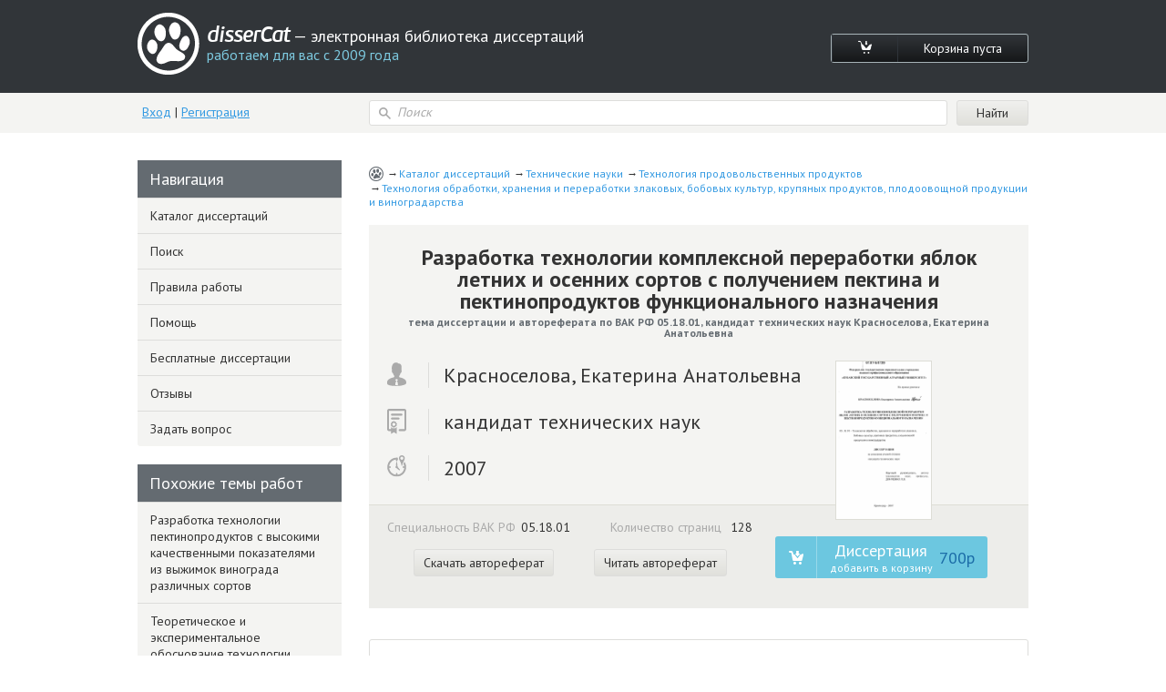

--- FILE ---
content_type: text/html; charset=utf-8
request_url: https://www.dissercat.com/content/razrabotka-tekhnologii-kompleksnoi-pererabotki-yablok-letnikh-i-osennikh-sortov-s-poluchenie
body_size: 23541
content:
<!DOCTYPE html>
<html lang="ru">
<head>
	<meta charset="utf-8">
	<meta http-equiv="x-ua-compatible" content="ie=edge">
	<meta name="viewport" content="width=device-width, initial-scale=1.0">
        <link rel="shortcut icon" href="/images/favicon.ico" type="image/x-icon" />
	


<title>Диссертация на тему «Разработка технологии комплексной переработки яблок летних и осенних сортов с получением пектина и пектинопродуктов функционального назначения», скачать бесплатно автореферат по специальности ВАК РФ 05.18.01 - Технология обработки, хранения и переработки злаковых, бобовых культур, крупяных продуктов, плодоовощной продукции и виноградарства</title>
<meta name="keywords" content="кандидат технических наук Красноселова, Екатерина Анатольевна 2007 год диссертация на тему «Разработка технологии комплексной переработки яблок летних и осенних сортов с получением пектина и пектинопродуктов функционального назначения», скачать бесплатно автореферат по специальности ВАК РФ 05.18.01 - Технология обработки, хранения и переработки злаковых, бобовых культур, крупяных продуктов, плодоовощной продукции и виноградарства" />
<meta name="description" content="Красноселова, Екатерина Анатольевна. Разработка технологии комплексной переработки яблок летних и осенних сортов с получением пектина и пектинопродуктов функционального назначения: дис. кандидат технических наук: 05.18.01 - Технология обработки, хранения и переработки злаковых, бобовых культур, крупяных продуктов, плодоовощной продукции и виноградарства. Краснодар. 2007. 128 с." />
<meta name="citation_title" content="Разработка технологии комплексной переработки яблок летних и осенних сортов с получением пектина и пектинопродуктов функционального назначения" />
<meta name="citation_author" content="Красноселова, Екатерина Анатольевна" />
<meta name="citation_publication_date" content="2007" />
<meta name="citation_fulltext_html_url" content="https://dissercat.com/content/razrabotka-tekhnologii-kompleksnoi-pererabotki-yablok-letnikh-i-osennikh-sortov-s-poluchenie" />
<meta name="citation_pdf_url" content="https://dissercat.com/content/razrabotka-tekhnologii-kompleksnoi-pererabotki-yablok-letnikh-i-osennikh-sortov-s-poluchenie/read/pdf" />
<meta name="eprints.creators_name" content="Красноселова, Екатерина Анатольевна" />
<meta name="eprints.metadata_visibility" content="show" />
<meta name="eprints.ispublished" content="pub" />
<meta name="eprints.full_text_status" content="public" />
<meta name="eprints.type" content="thesis" />
<meta name="eprints.title" content="Разработка технологии комплексной переработки яблок летних и осенних сортов с получением пектина и пектинопродуктов функционального назначения" />
<meta name="eprints.date" content="2007" />
<meta name="eprints.date_type" content="published" />
<meta name="eprints.document_url" content="https://dissercat.com/content/razrabotka-tekhnologii-kompleksnoi-pererabotki-yablok-letnikh-i-osennikh-sortov-s-poluchenie" />
<meta name="eprints.refereed" content="TRUE" />
<meta name="eprints.citation" content="Красноселова, Екатерина Анатольевна. Разработка технологии комплексной переработки яблок летних и осенних сортов с получением пектина и пектинопродуктов функционального назначения: дис. кандидат технических наук: 05.18.01 - Технология обработки, хранения и переработки злаковых, бобовых культур, крупяных продуктов, плодоовощной продукции и виноградарства. Краснодар. 2007. 128 с." />
<meta name="eprints.place_of_pub" content="Краснодар" />
<meta name="eprints.pagerange" content="128" />
<meta name="eprints.subjects" content="05.18.01" />
<meta name="eprints.thesis_type" content="кандидат технических наук" />
<meta property="og:url" content="https://dissercat.com/content/razrabotka-tekhnologii-kompleksnoi-pererabotki-yablok-letnikh-i-osennikh-sortov-s-poluchenie" />
<meta property="og:site_name" content="disserCat" />
<meta property="og:title" content="Разработка технологии комплексной переработки яблок летних и осенних сортов с получением пектина и пектинопродуктов функционального назначения" />
<meta property="og:description" content="Красноселова, Екатерина Анатольевна. Разработка технологии комплексной переработки яблок летних и осенних сортов с получением пектина и пектинопродуктов функционального назначения: дис. кандидат технических наук: 05.18.01 - Технология обработки, хранения и переработки злаковых, бобовых культур, крупяных продуктов, плодоовощной продукции и виноградарства. Краснодар. 2007. 128 с." />
<meta property="og:type" content="article" />

<script type="application/ld+json">
{
  "@context": "https://schema.org",
  "@type": "BreadcrumbList",
  "itemListElement": [
  {
    "@type": "ListItem",
    "position":  1 ,
    "name": "Каталог диссертаций",
    "item": "https://dissercat.com"
  },
  {
    "@type": "ListItem",
    "position":  2 ,
    "name": "Технические науки",
    "item": "https://dissercat.com/catalog/tekhnicheskie-nauki"
  },
  {
    "@type": "ListItem",
    "position":  3 ,
    "name": "Технология продовольственных продуктов",
    "item": "https://dissercat.com/catalog/tekhnicheskie-nauki/tekhnologiya-prodovolstvennykh-produktov"
  },
  {
    "@type": "ListItem",
    "position":  4 ,
    "name": "Технология обработки, хранения и переработки злаковых, бобовых культур, крупяных продуктов, плодоовощной продукции и виноградарства",
    "item": "https://dissercat.com/catalog/tekhnicheskie-nauki/tekhnologiya-prodovolstvennykh-produktov/tekhnologiya-obrabotki-khraneni"
  }
  ]
}
</script>


	<link media="all" rel="stylesheet" href="/app.css">
	<script type="text/javascript" src="/app.js"></script>
	<link href="https://fonts.googleapis.com/css?family=PT+Sans:400,700&display=swap" rel="stylesheet">
  <link rel="preload" href="/fonts/icomoon.ttf" as="font" type="font/ttf" crossorigin>
  <link rel="preload" href="/fonts/PFBeauSansPro-SemiBoldItalic.woff" as="font" type="font/woff" crossorigin>
  <link rel="preconnect" href="https://fonts.gstatic.com/" crossorigin>
</head>
<body>
	<div id="wrapper">
		<header id="header" class="header">
			<div class="container">
				<div class="header-top popup-holder">
					<div class="logo">
						<a href="/">
							<img src="/images/logo.svg" alt="image description">
							<span class="logo-text-holder">
								<span class="logo-title">disserCat</span><span class="logo-text"> — электронная библиотека диссертаций <span>работаем для вас с 2009 года</span></span>
							</span>
						</a>
					</div>
					<ul class="cart-links">
						<li><a class="cart-link" href="/cart"><i class="icon-cart"></i></a></li>
						<li><a class="cart-link" href="/cart">Корзина пуста</a></li>
					</ul>
				</div>
				<div class="header-bottom">
					<div class="acc">
						
						<a class="acc-link" href="/login">Вход</a>
						|
						<a class="acc-link" href="/register">Регистрация</a>
						
					</div>
          
					<form action="/search" class="search-form">
						<div class="input-icon">
							<i class="icon-search"></i>
							<input name="q" type="search" placeholder="Поиск">
						</div>
						<input type="submit" value="Найти">
					</form>
          
				</div>
			</div>
		</header>
		<main id="main">
      <div class="container d-flex">
			  
  
  
  <div class="content" itemscope="itemscope" itemtype="https://schema.org/Thesis">
    <ul class="breadcrumbs" itemprop="keywords">
      
        <li><a href="https://dissercat.com" >Каталог диссертаций</a></li>
      
        <li><a href="https://dissercat.com/catalog/tekhnicheskie-nauki" >Технические науки</a></li>
      
        <li><a href="https://dissercat.com/catalog/tekhnicheskie-nauki/tekhnologiya-prodovolstvennykh-produktov" >Технология продовольственных продуктов</a></li>
      
        <li><a href="https://dissercat.com/catalog/tekhnicheskie-nauki/tekhnologiya-prodovolstvennykh-produktov/tekhnologiya-obrabotki-khraneni" >Технология обработки, хранения и переработки злаковых, бобовых культур, крупяных продуктов, плодоовощной продукции и виноградарства</a></li>
      
    </ul>
    <div class="doc-preview">
      <div class="doc-preview-top">
        <h1><b itemprop="name">Разработка технологии комплексной переработки яблок летних и осенних сортов с получением пектина и пектинопродуктов функционального назначения</b> <span>тема диссертации и автореферата по ВАК РФ 05.18.01, кандидат технических наук Красноселова, Екатерина Анатольевна</span></h1>
        <ul class="doc-author">
          <li><span class="doc-author-icon"><img src="/images/icon-1.svg" alt="Красноселова, Екатерина Анатольевна"></span><span itemprop="author">Красноселова, Екатерина Анатольевна</span></li>
          <li><span class="doc-author-icon"><img src="/images/icon-2.svg" alt="кандидат технических наук"></span><span itemprop="inSupportOf">кандидат технических наук</span></li>
          <li><span class="doc-author-icon"><img src="/images/icon-3.svg" alt="2007, Краснодар"></span><span itemprop="datePublished">2007</span></li>
        </ul>
      </div>
      <div class="doc-preview-bottom">
        <div class="col">
          <ul class="doc-info">
            <li>Специальность ВАК РФ<span>05.18.01</span></li>
	    <meta itemprop="genre" content="Технология обработки, хранения и переработки злаковых, бобовых культур, крупяных продуктов, плодоовощной продукции и виноградарства" />
            <li>Количество страниц <span>128</span></li>
          </ul>

          <ul class="doc-info">
            <meta itemprop="URL" content="/content/razrabotka-tekhnologii-kompleksnoi-pererabotki-yablok-letnikh-i-osennikh-sortov-s-poluchenie" />
            <li><a class="card-link" href="/content/razrabotka-tekhnologii-kompleksnoi-pererabotki-yablok-letnikh-i-osennikh-sortov-s-poluchenie/read/pdf" onclick="ym(970593, 'reachGoal', 'dl_click'); return true;">Скачать автореферат</a></li>
            <li><a class="card-link" href="/content/razrabotka-tekhnologii-kompleksnoi-pererabotki-yablok-letnikh-i-osennikh-sortov-s-poluchenie/read" onclick="ym(970593, 'reachGoal', 'read_click'); return true;">Читать автореферат</a></li>
          </ul>

        </div>
        <div class="doc-preview-card col">
          <div class="img-holder">

            <a href="/content/razrabotka-tekhnologii-kompleksnoi-pererabotki-yablok-letnikh-i-osennikh-sortov-s-poluchenie/read" onclick="ym(970593, 'reachGoal', 'cover_zoom'); return true;"><img src="/content/razrabotka-tekhnologii-kompleksnoi-pererabotki-yablok-letnikh-i-osennikh-sortov-s-poluchenie/cover" alt="Красноселова, Екатерина Анатольевна. Разработка технологии комплексной переработки яблок летних и осенних сортов с получением пектина и пектинопродуктов функционального назначения: дис. кандидат технических наук: 05.18.01 - Технология обработки, хранения и переработки злаковых, бобовых культур, крупяных продуктов, плодоовощной продукции и виноградарства. Краснодар. 2007. 128 с." title="Красноселова, Екатерина Анатольевна. Разработка технологии комплексной переработки яблок летних и осенних сортов с получением пектина и пектинопродуктов функционального назначения: дис. кандидат технических наук: 05.18.01 - Технология обработки, хранения и переработки злаковых, бобовых культур, крупяных продуктов, плодоовощной продукции и виноградарства. Краснодар. 2007. 128 с." /></a>

          </div>
          <ul class="card-links">
          
          <form action="/cart/add" method="POST" class="pay-btns">
            <input type="hidden" name="r" value="/content/razrabotka-tekhnologii-kompleksnoi-pererabotki-yablok-letnikh-i-osennikh-sortov-s-poluchenie" />
            <input type="hidden" name="id" value="2b95a5c1-ef5f-4928-a6af-62f71e64ea4d" />
	    <button class="pay-btn pay-btn-alt" type="submit" onclick="ym(970593, 'reachGoal', 'incart_click'); return true;"><span class="pay-btn-title">Диссертация <span>добавить в корзину</span></span><span class="pay-btn-price">700p</span></button>
          </form>
          
          </ul>
        </div>
      </div>
    </div>


    <div class="doc-contents doc-part">
      <h2>Оглавление диссертации <span>кандидат технических наук Красноселова, Екатерина Анатольевна</span></h2>
      
        <p>Введение.</p>
      
        <p>1 Современное состояние технологии комплексной переработки яблочного сырья.</p>
      
        <p>1.1. Особенности химического состава летних и осенних сортов яблок, их пищевая ценность</p>
      
        <p>1.2. Оценка сырьевой базы для производства яблочного пектина.</p>
      
        <p>1.3. Современные технологии получения пектина из яблочного сырья.</p>
      
        <p>1.4. Роль пектиновых веществ в коррекции пищевого статуса населения России.</p>
      
        <p>2. Объекты, схема и методы исследования.</p>
      
        <p>2.1. Схема проведения исследования.</p>
      
        <p>2.2. Краткая характеристика объектов исследования.</p>
      
        <p>2.3. Методы определения качественных показателей объектов исследования и целевых продуктов.</p>
      
        <p>3. Исследование кинетики процессов извлечения пектиновых веществ из яблочного сырья.</p>
      
        <p>3.1. Сравнительный химический состав изучаемых сортов яблок.</p>
      
        <p>3.2. Фракционный состав пектиновых веществ яблочного сырья.</p>
      
        <p>3.3. Влияние вида и концентрации гидролизующего агента на выход и яблочного пектина.</p>
      
        <p>3.4. Кинетика процесса экстрагирования яблочного пектина при различных технологических параметрах.</p>
      
        <p>3.5. Сравни тельные аналитические характеристики пектиновых веществ изучаемых сортов яблок.</p>
      
        <p>4. Разработка технологии комплексной переработки яблок.</p>
      
        <p>4.1. Математическое моделирование процесса извлечения пектиновых веществ из яблочного сырья.</p>
      
        <p>4.2. Получение пищевого экстракта гидратопекгина.</p>
      
        <p>4.3. Оценка яблочного пектина в качестве студпеобразователя.</p>
      
        <p>4.4. Разработка технологии пектиносодержащих продуктов из яблочного сырья.</p>
      
        <p>5. Промышленная, медико-биологическая и экономическая оценка разработанных пектиносодержащих композиций.</p>
      
        <p>5.1. Технологическая схема комплексной переработки летних и осенних сортов яблок.</p>
      
        <p>5.2. Оценка функциональной направленности разработанных пектиносодержащих композиций.</p>
      
        <p>5.3. Оценка конкурентоспособности разработанных пектинопродуктов.</p>
      
        <p>Выводы.</p>
      
        <p></p>
      
    </div>
        <div class="block-deco add-spacing">
          <h2 class="min-spacing">Рекомендованный список диссертаций <span>по специальности «Технология обработки, хранения и переработки злаковых, бобовых культур, крупяных продуктов, плодоовощной продукции и виноградарства», 05.18.01 шифр ВАК</span></h2>
          <ul class="add-order-list">
	
            <li><h4><a href="/content/razrabotka-tekhnologii-pektinoproduktov-s-vysokimi-kachestvennymi-pokazatelyami-iz-vyzhimok-" onclick="ym(970593, 'reachGoal', 'similar_click'); return true;">Разработка технологии пектинопродуктов с высокими качественными показателями из выжимок винограда различных сортов</a><span>2000 год, кандидат технических наук Влащик, Людмила Гавриловна</span></h4></li>
	
            <li><h4><a href="/content/teoreticheskoe-i-eksperimentalnoe-obosnovanie-tekhnologii-modifitsirovannykh-pektinov" onclick="ym(970593, 'reachGoal', 'similar_click'); return true;">Теоретическое и экспериментальное обоснование технологии модифицированных пектинов</a><span>2001 год, доктор технических наук Ильина, Ирина Анатольевна</span></h4></li>
	
            <li><h4><a href="/content/razrabotka-tekhnologii-napitkov-funktsionalnogo-naznacheniya-iz-pektinosoderzhashchego-syrya" onclick="ym(970593, 'reachGoal', 'similar_click'); return true;">Разработка технологии напитков функционального назначения из пектиносодержащего сырья</a><span>2003 год, кандидат технических наук Инюкина, Татьяна Андреевна</span></h4></li>
	
            <li><h4><a href="/content/razrabotka-tekhnologii-proizvodstva-pektino-vitaminnykh-pishchevykh-kompozitsii-iz-dikorastu" onclick="ym(970593, 'reachGoal', 'similar_click'); return true;">Разработка технологии производства пектино-витаминных пищевых композиций из дикорастущего сырья предгорной зоны Адыгеи</a><span>2008 год, кандидат технических наук Колотий, Татьяна Борисовна</span></h4></li>
	
            <li><h4><a href="/content/razrabotka-tekhnologii-kombinirovannykh-pektinov-iz-rastitelnogo-syrya-efiopii" onclick="ym(970593, 'reachGoal', 'similar_click'); return true;">Разработка технологии комбинированных пектинов из растительного сырья Эфиопии</a><span>2001 год, кандидат технических наук Лакеу Мелку Йемиямер</span></h4></li>
	
          </ul>
        </div>


    <div class="doc-part">
      <h2>Введение диссертации (часть автореферата) <span>на тему «Разработка технологии комплексной переработки яблок летних и осенних сортов с получением пектина и пектинопродуктов функционального назначения»</span></h2>
      <span itemprop="description">
      
        <p>Важнейшим направлением развития современного пищевого производства является создание безотходных технологий, позволяющих производить конкурентоспособную продукцию, в том числе функционального назначения.</p>
      
        <p>В наибольшей степени этим требованиям отвечает производство пектина и пектинопродуктов из вторичных растительных сырьевых ресурсов.</p>
      
        <p>Изменение экологической ситуации во многих регионах России, сопровождающееся загрязнением окружающей среды и пищевых продуктов токсическими веществами, требует, помимо обеспечения их безопасности, также проведения профилактических мероприятий, что, в свою очередь, обусловливает необходимость расширения производства пектина.</p>
      
        <p>Ежегодно в консервной отрасли России и стран СНГ образуется яблочных выжимок - около 275 тыс. т, из которых используется на промышленную переработку только 37 тыс. т. Следует отметить, что под промышленной переработкой понимается использование выжимок для выработки кормов. На производство пектина выжимки в настоящее время в промышленных масштабах не используются.</p>
      
        <p>Пектин, получаемый из яблочных выжимок, составляет 30 - 35% мирового объема производства и вырабатывается в США, Великобритании, Дании, Италии, Германии, Австрии, Болгарии и Польше. В России собственного пектинового производства в настоящее время нет.</p>
      
        <p>В то же время важное место в увеличении выпуска пектиносодержащих пищевых изделий функционального назначения в России принадлежит, в основном, яблочному пектину.</p>
      
        <p>В России имеется достаточная сырьевая база для организации производства яблочного пектина. Так, общая площадь яблоневых насаждений составляет 147,9 тыс. га, в том числе в Краснодарском крае - 23,7 тыс. га. При этом летние сорта яблок занимают 15%, осенние - 25% и зимние - 60%. Наибольшая коммерческая ценность как товарного продукта принадлежит зимним сортам яблок. Осенние и летние сорта яблок направляются в основном на переработку. При этом летние сорта не рассматриваются в качестве промышленного источника пектиновых веществ; в то время как, потребность России в пектине значительно превышает объемы его закупок за рубежом. Следует отметить, что в настоящее время ежегодная закупка пектина в России составляет в среднем 3,0 - 3,5 тыс. т, что в 20 раз меньше потребности.</p>
      
        <p>Основы науки о пектиновых веществах из яблочных выжимок были заложены в трудах отечественных и зарубежных ученых: Е.В. Сапожниковой, В.А. Андреева, С.А. Балтага, Е.Г. Симховича, В.М. Моисеевой, Г.М. Зайко, Н.С. Карповича, JI.B. Донченко, К. Гершера, JI. Кертеса, X. Крачанова и ряда других.</p>
      
        <p>Однако проведенные исследования были направлены, в основном, на разработку и совершенствование технологии извлечения пектина преимущественно из зимних сортов яблок без учета его функциональных свойств.</p>
      
        <p>Таким образом, разработка технологии и организация комплексной переработки яблок летних и осенних сортов с получением пектина и пектинопродуктов функционального назначения являются в современных условиях весьма актуальными.</p>
      
        <p>Актуальность темы исследования подтверждается включением ее в государственную программу Министерства, промышленности и науки РФ и Министерства сельского хозяйства РФ «Функциональные продукты питания» на 2001 - 2003 гг., (№ госрегистрации 011125894), в тематику НИР научно-исследовательского института «Биотехпереработка» и кафедры Технологии хранения и переработки растениеводческой продукции Кубанского государственного аграрного университета (№ госрегистрации 13/021 КГАУ), а также совместных НИР Кубанского госагроуниверситета и Украинского национального университета пищевых технологий, инновационную образовательную программу «Производство, переработка и сертификация продукции растениеводства» (Договор о реализации приоритетного национального проекта «Образование» в части государственной поддержки ВУЗов, внедряющих инновационные образовательные программы № 272 от 05.07.2006 г.).</p>
      
        <p>Целью работы явилось научное обоснование и экспериментальное подтверждение технологии комплексной переработки яблок летних и осенних сортов с получением пектина и пектинопродуктов функционального назначения.</p>
      
        <p>В соответствии с поставленной целью решались следующие задачи:</p>
      
        <p>• изучить фракционный состав пектиновых веществ яблок летних и осенних сортов;</p>
      
        <p>• определить диффузионную проводимость яблочных выжимок исследуемых сортов яблок при различных технологических режимах извлечения пектина;</p>
      
        <p>• разработать технологию получения яблочного пектина с высокими качественными показателями;</p>
      
        <p>• провести аналитическое моделирование процесса гидролиза-экстрагирования пектиновых веществ из яблочного сырья;</p>
      
        <p>• разработать технологию комплексной переработки яблок летних и осенних сортов с получением пектина и пектинопродуктов функционального назначения;</p>
      
        <p>• провести промышленную апробацию и медико-биологическую оценку разработанных пектинов и пектиносодержащих пищевых композиций;</p>
      
        <p>• определить экономическую эффективность разработанной технологии и конкурентоспособность разработанных пектиносодержащих продуктов.</p>
      
        <p></p>
      
      </span>
    </div>
        <div class="block-deco add-spacing">
          <h2 class="min-spacing">Похожие диссертационные работы <span>по специальности «Технология обработки, хранения и переработки злаковых, бобовых культур, крупяных продуктов, плодоовощной продукции и виноградарства», 05.18.01 шифр ВАК</span></h2>
          <ul class="add-order-list">
	
            <li><h4><a href="/content/razrabotka-tekhnologii-razlichnykh-tipov-sveklovichnogo-pektina-s-vysokimi-kachestvennymi-po" onclick="ym(970593, 'reachGoal', 'similar_click'); return true;">Разработка технологии различных типов свекловичного пектина с высокими качественными показателями</a><span>2004 год, кандидат технических наук Фирсов, Георгий Георгиевич</span></h4></li>
	
            <li><h4><a href="/content/obosnovanie-usovershenstvovannoi-tekhnologii-sokov-i-napitkov-funktsionalnogo-naznacheniya" onclick="ym(970593, 'reachGoal', 'similar_click'); return true;">Обоснование усовершенствованной технологии соков и напитков функционального назначения</a><span>2003 год, кандидат технических наук Барашкин, Денис Александрович</span></h4></li>
	
            <li><h4><a href="/content/razvitie-nauchno-prakticheskikh-osnov-tekhnologii-vysokoochishchennogo-sveklovichnogo-pektin" onclick="ym(970593, 'reachGoal', 'similar_click'); return true;">Развитие научно-практических основ технологии высокоочищенного свекловичного пектина полифункционального назначения и пектиносодержащих композиций</a><span>2013 год, доктор технических наук Хатко, Зурет Нурбиевна</span></h4></li>
	
            <li><h4><a href="/content/razrabotka-tekhnologii-i-retseptur-khlebobulochnykh-izdelii-funktsionalnogo-naznacheniya-s-i" onclick="ym(970593, 'reachGoal', 'similar_click'); return true;">Разработка технологий и рецептур хлебобулочных изделий функционального назначения с использованием нетрадиционного растительного сырья Краснодарского края</a><span>2012 год, кандидат технических наук Храпко, Ольга Петровна</span></h4></li>
	
            <li><h4><a href="/content/tekhnologii-polucheniya-i-primeneniya-funktsionalnykh-produktov-iz-melkoplodnykh-yablok-vost" onclick="ym(970593, 'reachGoal', 'similar_click'); return true;">Технологии получения и применения функциональных продуктов из мелкоплодных яблок Восточной Сибири</a><span>2010 год, доктор технических наук Типсина, Нэлля Николаевна</span></h4></li>
	
          </ul>
        </div>


    <div class="doc-part">
      <h2>Заключение диссертации <span>по теме «Технология обработки, хранения и переработки злаковых, бобовых культур, крупяных продуктов, плодоовощной продукции и виноградарства», Красноселова, Екатерина Анатольевна</span></h2>
      <span itemprop="description">
      
        <p>выводы</p>
      
        <p>1. Научно и экспериментально обоснована технология комплексной переработки яблок летних и осенних сортов с получением пектина и пектинопродуктов функционального назначения.</p>
      
        <p>2. Исследован фракционный состав пектиновых веществ новых и районированных яблок 10 сортов летних и 10 осенних. Общее содержание пектиновых веществ составило в яблоках летних сортов 1,0-1,8 % против 2,0 -3,5 % в осенних. При этом в летних сортах - соотношение протопектина и гидратопектина меньше в 1,8-2 раза.</p>
      
        <p>3.&#34; Впервые изучена диффузионная проводимость выжимок яблок летних и осенних сортов. Установлено, что коэффициент диффузии пектиновых веществ, получаемых из выжимок яблок летних сортов яблок меньше (2,1237.), чем из осенних (2,1847).</p>
      
        <p>4. Изучено влияние основных технологических факторов на кинетику процесса гидролиза-экстрагирования пектиновых веществ из яблочных выжимок. Установлено, что выход чистого пектина из выжимок яблок летних сортов выше в 1,7 раза при использовании в качестве гидролизующего агента лимонной кислоты.</p>
      
        <p>5. Впервые исследованы аналитические характеристики пектинов яблок летних сортов. Полученные данные дают основание для вывода о коммерческой ценности выделенного пектина.</p>
      
        <p>6. Установлено, что по студнеобразующей способности пектин, полученный из выжимок яблок летних сортов практически не уступает пектиновым веществам яблок осенних сортов.</p>
      
        <p>7. Экспериментально подтверждено, что из выжимок яблок летних сортов технологически целесообразно производство пектиновых экстракта и концентрата.</p>
      
        <p>8. Получены адекватные математические зависимости и линейные уравнения влияния технологических параметров извлечения на выход пектиновых веществ и студнеобразующую способность, подтвердившие результаты экспериментальных данных.</p>
      
        <p>9. Разработана технология комплексной переработки яблок летних и осенних сортов с получением пектина и пектинопродуктов функционального назначения.</p>
      
        <p>10. Разработаны рецептуры пектиносодержащих напитков с высокими органолептическими показателями на основе использования соков и жидких пектиновых концентратов.</p>
      
        <p>11. Доказаны функциональные свойства разработанных напитков на основе исследования их комплексообразующей способности, антимутагенных и адаптогенных свойств.</p>
      
        <p>12. Разработаны технические условия на «Напиток Пектиновый из яблок» (ТУ-9185-002-77238321-05) и «Напиток Яблочный с мякотью» (ТУ 9185-004-77238321-05).</p>
      
        <p>13. Оценка конкурентоспособности разработанных напитков показала ее высокий уровень (22 - 25%).</p>
      
        <p></p>
      
      </span>
    </div>


    <div class="doc-part">
      <h2>Список литературы диссертационного исследования <span>кандидат технических наук Красноселова, Екатерина Анатольевна, 2007 год</span></h2>
      <span itemprop="description">
      
        <p>1. Ааев Н.М. Обеспечение продовольственной безопасности населения России круглый стол Инновационные технологии XXI века // Пищевая промышленность. 2005. - №1. - С. 92-93.</p>
      
        <p>2. Азбука садовода: Справочная книга/Сост. В.И. Сергеев. 4-е изд., перераб. и доп.-М.: Агропромиздат, 1989.-495 е.,</p>
      
        <p>3. Аксельруд Г.А., Лысянский В.М. Экстрагирование. Система твердое тело жидкость. - Л.: Химия, 1974. - 256 с.</p>
      
        <p>4. Андреев В.В. Пектин: проблемы производства. Исследование пектина яблок возделываемых в Молдавии сортов / Андреев В.В., Паршакова Л.П. и др. // Садоводство и виноделие Молдавии. 1990. - № 5. - С. 33-35.</p>
      
        <p>5. Ачмиз А.Д. Характеристика пектина осажденного электрическим полем / Ачмиз А.Д., Богус A.M., Кондратенко В.В., Красноселова Е.А. // Хранение и переработка сельхоз. сырья 2003. - № 12. - С. 12-26.</p>
      
        <p>6. Ашубаева З.Д. Химические реакции пектиновых веществ. Фрунзе: Илим, 1984. - 186 с.</p>
      
        <p>7. Бакирь В.Д. Влияние гидролиза-экстрагирования на выход и качество яблочного пектина / Бакирь В.Д., Сычева Г.М. // Хранение и переработка с/х сырья. 1994. - № 3. - С. 20-21.</p>
      
        <p>8. Бауклина О.Н. Формула пищи: источники натуральных микронутриентов // Пищевая промышленность. 2004. - № 12. - С. 84-87.</p>
      
        <p>9. Бейкер X. Плодовые культуры: Пер. с англ./Предисл. Ф.А. Волкова. 2-е изд., стереотип. - М.: Мир, 1990. - 198 с.</p>
      
        <p>10. Ю.Белова С.М. Производство пектина в России // Хранение и переработка с/х сырья. 1994. - № 3. - С. 11-12.</p>
      
        <p>11. Богус A.M. Свойства пектина, осажденного из раствора импульсным вращающимся электрическим полем / Богус A.M., Ачмиз А.Д., Красноселова Е.А. // Вестник Российской Академии с/х наук. 2002. - № 6 - С. 80.</p>
      
        <p>12. Бочков Н.П., Чеботарев А.Н. Наследственность человека и мутагены внешней среды. М.: Медицина, 1989. - 270 с.</p>
      
        <p>13. Бриттов А.Н. Современные проблемы профилактики сердечнососудистых заболеваний //Кардиология. 1996. - № 3. - С. 18 - 22.</p>
      
        <p>14. Василенко З.В. Линия производства яблочно-пектиновой пастилы из отходов сокового производства / Василенко З.В., Зубков А.Ф. // Консервная и овощесушильная промышленность. 1984. - № 7. - С. 8-10.</p>
      
        <p>15. Воронов А.А. Перспективы развития пищевой промышленности России в XXI веке / Воронов А.А., Другашов Д.Н. // Пищевая промышленности. 2003. - № 5. - С. 22-25.</p>
      
        <p>16. Гавва А.П. Комплексная переработка яблок на предприятиях объединения «Крымплодоовощхоз» // Консервная и овощесушильная промышленность. 1984. - № 7. - С. 12-14.</p>
      
        <p>17. Гигиенические требования безопасности и пищевая ценность пищевых продуктов: Санитарно эпидемиологические правила и нормативы. СанПиН 2. 3. 2.1078 - 01. - М., 2002 - 165 с.</p>
      
        <p>18. Горлов С.М. Оценка антимутагенных свойств пектинсодержащих пищевых композиций / Горлов С.М., Красноселова Е.А., Чаклия Г.Д. // Всерос. науч. конф. молод, ученых и студентов изд-во «Просвящение-Юг»: Тез. докл., Краснодар, 2004. С. 110-111.</p>
      
        <p>19. Горлов С.М. Оценка комплексообразующей способности пектиновых напитков / Горлов С.М., Красноселова Е.А., Кондратенко Т.Ю. // Всерос. науч. конф. молод, ученых и студентов изд-во «Просвящение-Юг»: Тез. докл., Краснодар, 2004. С. 107-108.</p>
      
        <p>20. Горлов С.М. Радионуклидсвязывающая активность пектиновых напитков / Горлов С.М., Красноселова Е.А. // Всероссийская науч. конф. молод, ученых и студентов изд-во «Просвящение-Юг»: Тез. докл., Краснодар, 2004. С. 108-110.</p>
      
        <p>21. ГОСТ Р 51806-2001 ПЕКТИН. Термины и определения.</p>
      
        <p>22. Гусева И.Н. Яблоня в вашем саду. М.: Изд-во МГУ, 1992. - 189 с.</p>
      
        <p>23. Джурикянц Н.Г. Малоотходная технология переработки яблок // Консервная и овощесушильная промышленность. 1984. - № 7. - С. 5-6</p>
      
        <p>24. Донченко Л.В. Дисперсность и студнеобразующая способность пектина / Донченко Л.В., Карпович Н.С., Кузубов В.М. // Хлебопекарная и кондитерская промышленность. 1982. -№12. - С. 36-37.</p>
      
        <p>25. Донченко Л.В. Методические указания по определению пектиновых веществ в производстве / Донченко Л.В., Нелина В.В., Карпович Н.С. и др. -М.: Спектр, 1997.-40 с.</p>
      
        <p>26. Донченко Л.В. Особенности процесса гидролиза протопектина из растительной ткани / Донченко Л.В., Фирсов Г.Г., Красноселова Е.А. // Труды КубГАУ, Вып. 1. Краснодар, 2006. - С. 288-297.</p>
      
        <p>27. Донченко Л.В. Разработка и интенсификация технологических процессов получения пектина из свекловичного и других видов сырья // Дис. . докт. техн. наук. Киев, 1990. - 360 с.</p>
      
        <p>28. Донченко Л.В. Технология пектина и пектинопродуктов / Учебное пособие. М.: ДеЛи, 2000. - 253 с.</p>
      
        <p>29. Донченко Л.В., Надыкта В.Д. Безопасность пищевого сырья и продуктов питания. М.: Пищевая промышленность, 1999.-352 с.</p>
      
        <p>30. Донченко Л.В., Надыкта В.Д. Безопасность пищевой продукции. -М.: Пищепромиздат, 2001. 527 с.</p>
      
        <p>31. Донченко Л.В., Фирсов Г.Г. Пектин: основные свойства, производство и применение. М.: ДеЛи принт, 2007. - 276 с.</p>
      
        <p>32. Дорофеева Л.С. Сапожникова Е.В., Кисилева Р.В. Накопление и локализация пектиновых веществ в плодах яблони // Прикладная биохимия и микробиология. 1971. - Т. 7. - № 1 - С. 65-69.</p>
      
        <p>33. Дубравина И.В., Дорошенко Т.Н. Еремин Г.В., Сортоведение яблони: учеб. пособие Краснодар, КГАУ, 2004, 87 с.</p>
      
        <p>34. Дудкин М.С., Щелкунов Л.Ф. Пищевые волокна и новые продукты питания//Вопросы питания. 1998. -№ 2.-С. 35 -41.</p>
      
        <p>35. Ермолаева Г.А. Влияние сырья на качество напитков // Пиво и напитки. 2005. - № 1. - С. 54-55.</p>
      
        <p>36. Ермолаева Г.А. Качество напитков // Пиво и напитки. 2004. - №6. - С. 42-44.</p>
      
        <p>37. Ещенко В.М. Сад и огород / Краснодар: Издат. «Советская Кубань» 1989,416 с.</p>
      
        <p>38. Игнатьева Г.Н. Стабильность пектинового экстракта основа высокого качества пищевых изделий / Игнатьева Г.Н., Донченко Л.В., и др. // Хранение и переработка с/х сырья. - 1994. - № 3. - С.23.</p>
      
        <p>39. Исачкин А.В., Воробьев Б.Н. Сортовой каталог. Плодовые культуры. М.: Изд-во ЭКС-МО-Пресс, Изд-во Лик пресс, 2001. - 576 с.</p>
      
        <p>40. Йенсен Б. Пища, которая лечит /Пер. с англ. М.: КРОН-ПРЕСС, 1998.-416 с.</p>
      
        <p>41. Кабанов Л.А. Малоотходная технология переработки яблок с получением сока, пюре и порошка / Кабанов Л.А., Андреев В.В. // Консервная и овощесушильная промышленность. 1984. - № 7. - С. 10-12</p>
      
        <p>42. Кайшев В.Г. Итоги работы пищевой и перерабатывающей промышленности в 2004 г., проблемы, перспективы / Кайшев В.Г. // Пищевая промышленность. 2005. - № 2. - С. 6-15 .</p>
      
        <p>43. Кайшева Н.Ш. Составы растворимых комплексов металлов с пектинами / Кайшева Н.Ш., Компанцев В.А., Щербак С.Н. // Пищевая промышленность. 1992. - № 1. - С. 28-29.</p>
      
        <p>44. Карпович Н.С., Лысянский В.М., Донченко Л.В. Определение коэффициента диффузии пектиновых веществ в растительной ткани // Пищевая промышленность. 1982. -№ 3. - С.35-37</p>
      
        <p>45. Каталог (сезон 1998-1999 гг) крымской опытно-селекционной станции: Краснодар, 1998 г.</p>
      
        <p>46. Каталог мировой коллекции ВИР вып. 175 Ленинград 1976 .</p>
      
        <p>47. Каталог плодовых и ягодных культур России / Мин. с/х и продовольствия РФ, Российская академия менеджмента и агробизнеса М.: 2000.</p>
      
        <p>48. Каталог сортов плодово-ягодных, орехоплодных культур и винограда селекции СКНИИСиВ/ Краснодар, 2001.</p>
      
        <p>49. Кауц Е.В. Наша пища: модные тенденции XXI века // Пищевая промышленность. 2005. - № 2. - С. 26-27.</p>
      
        <p>50. Кацева Г.Н. Исследование взаимодействия пектиновых веществ с солями меди, ртути, цинка и кадмия / Кацева Г.Н., Кухта Е.П., Панова З.П. и др. // Химия природных соединений, 1988, № 2. С.171-175.</p>
      
        <p>51. Керашев М.А. Экономика пищевой промышленности. Краснодар: «Печатный двор Кубани», 2001. - 146 с</p>
      
        <p>52. Компанцев В.А. Разработка лечебных, профилактических средств на основе полифенолов и полисахаридов // Автореф. дис. . докт. фарм. наук. -Пятигорск, 1993. 35 с.</p>
      
        <p>53. Красноселова Е.А. Влияние вида гидролизующего агента на качественные показатели пектина // Материалы 4-й региональной научно-практической конференции молодых ученых «Научное обеспечение агропромышленного комплекса». Краснодар, КГАУ, 2002 С. 84-85.</p>
      
        <p>54. Красноселова Е.А. Влияние сорта яблок на выход прессового и диффузионного сока / Красноселова Е.А., Донченко Л.В. // Материалы VII</p>
      
        <p>55. Недели науки МГТИ. Региональные научно-практические конференции «Агропромышленный комплекс Юга России сегодня» и «Наука - XXI веку». - Майкоп: Издательство МГТИ, 2002. - С. 42-44</p>
      
        <p>56. Крюкова Е.В. Как разработать новый продукт // Пищевая промышленность. -2005. -№1. С. 16-17 .</p>
      
        <p>57. Кудряшева А.А. Влияние питания на здоровье человека // Пищевая промышленность. 2004. - № 12. - С. 88-90 .</p>
      
        <p>58. Лебедев Е.И. Комплексное использование сырья в пищевой промышленности. М.: Легкая и пищ. пром-сть, 1982. - 238 с.</p>
      
        <p>59. Лебедев Е.И., Саватеев Е.В. Конкурентоспособность инновационных товаров //Пищевая промышленность. 2002. - № 2. - С. 36 -38.</p>
      
        <p>60. Левченко Б.Д. Использование пектиновых веществ в медицинской практике // Хранение и переработка с/х сырья. 1994. - № 3. - С. 29 .</p>
      
        <p>61. Левченко Б.Д. К вопросу о применении водного экстракта пектина яблочного в целях детоксикации при некоторых заболеваниях человека /</p>
      
        <p>62. Левченко Б.Д., Тимонова Л.М., Белоусова Е.А. и др. // Сб. научно-практ. работ врачей. Краснодар, 1992. - С.3-7.</p>
      
        <p>63. Лейн Т.Е. 5 способов обогащения . соков и сокосодержащих напитков / Лейн Т.Е. // Пищевые ингредиенты сырье и добавки. 2004. - №2. -С. 30-32.</p>
      
        <p>64. Лесник Е.В. Пектин: проблемы производства. Погасить дефицит пектина // Садоводство и виноделие Молдавии. 1990. - № 4. - С. 29-31.</p>
      
        <p>65. Луканин А.С. Комплексная переработка плодово-ягодного сырья / Луканин А.С., Ежов В.Н. // Пищевая промышленность. 1992. - № 1. - С. 31.</p>
      
        <p>66. Метлицкий Л.В. Основы биохимии плодов и овощей. М.: Экономика, 1976. - 350 с.</p>
      
        <p>67. Методические указания: «Методы определения качественных показателей продукции растениеводства» для студентов обучающихся по специальности «Технология хранения и переработки продукции растениеводства». Краснодар, 1999. - 12 с.</p>
      
        <p>68. Моисеева В.Г., Бархатов В.Ю. Физико-химические свойства пектинов яблок Кубани // Пищевая технология. 1972. - № 3 - С. 34-36</p>
      
        <p>69. Моисеева В.Г., Зайко Г.М. Влияние чистоты пектинового препарата на физико-химические и комплексообразующие свойства пектина //Пищевая технология. 1976. - № 3. - С. 27 - 30.</p>
      
        <p>70. Надежный партнер во всем мире. Дегусса Текстурант Системе</p>
      
        <p>71. Нелина В.В. Экология пектина и пектинопродуктов из вторичных сырьевых ресурсов / Нелина В.В., Донченко Л.В., Карпович Н.С. // Хранение и переработка с/х сырья. 1994. - № 3. - С. 15-16.</p>
      
        <p>72. Новости месяца. Рынок фруктов // Пищевая промышленность. -2005.-№1.-С. 5.78.0всюк Т.И. Использование жидких и сухих пектиновых экстрактов в производстве кондитерских и десертных изделий // Хранение и переработка с/х сырья. 1994. - № 3.  С. 26-27.</p>
      
        <p>73. Парфененко В.В. Виды пектина и их применение / Парфененко В.В., Бузина Г.В., Фомина О.А. // Хлебопекарная и кондитерская промышленность. 1980. - №8. - С. 32-34.</p>
      
        <p>74. Паршакова Л.П. Использование низкометоксилированного пектина для производства желеобразных фруктовых консервов // Консервная промышленность. 1982. - №2. - С. 16-17.</p>
      
        <p>75. Плодоводство/ Бондарев В.А., Драгавцев А.П. и др./ Краснодарское книжное издательство 1965,414 с.</p>
      
        <p>76. Полякова М.М. Влияние способа получения яблочного сока на содержание в нем полифенольных веществ / Полякова М.М., Смирнова Г.Г. // Консервная и овощесушильная промышленность. 1984. -№ 7. - С. 20-21.</p>
      
        <p>77. Полякова М.М. Качество сока и пюре, полученных на линиях комплексной переработки яблок / Полякова М.М., Поляков В.И. // Консервная и овощесушильная промышленность. 1984. - № 7. - С. 16-20.</p>
      
        <p>78. Пособие для крестьянских (фермерских) хозяйств по возделыванию сельскохозяйственных культур на Кубани Краснодар: КГАУ, 1993 .-384с.</p>
      
        <p>79. Преснякова О.П. Проблемы производства и потребления соков // Пиво и напитки. 2004. - № 6. - С. 4-5.</p>
      
        <p>80. Родионова Л.Я. Применение жидких пектинопродуктов в производстве консервных изделий и напитков // Хранение и переработка с/х сырья. 1994. -№ 3. - С. 25-26.</p>
      
        <p>81. Родионова Л.Я. Технология пектиносодержащих пищевых композиций функционального назначения. Краснодар, КГАУ, 2004. - 233 с.</p>
      
        <p>82. Рудольф В.В. Производство безалкогольных напитков: справочник / Рудольф В.В., Орещенко А.В., Яшнова П.М. Спб: Изд-во «Профессия», 2000.-360 с.</p>
      
        <p>83. Руководство по методам анализа качества и безопасности пищевых продуктов // Под ред. И.М. Скурихина, В.А. Тутельяна. М.: Брандес, Медицина, 1998.-342 с.</p>
      
        <p>84. Рылов Г.П., Стеркин И.В. Путешествие за сортом. М.: Агропомиздат, 1987.-223 с.</p>
      
        <p>85. Сапожникова Е.П. Пектиновые вещества плодов. М.: Наука, 1965. -182 с.</p>
      
        <p>86. Сборник материалов Всесоюзного совещания по вопросам технологии и химии пектина. М.: ЦНИИТЭИПищепром, 1962. - 103 с.</p>
      
        <p>87. Семакин В.П. Определитель сортов яблони Европейской части СССР: Справочник/Семакин В.П., Серов Е.Н., Красова Н.Г. и др. М.: Агропромиздат, 1991. - 320 с.</p>
      
        <p>88. Симхович Е.Г. Подготовка сухой яблочной выжимки для пектиновых заводов // Садоводство, виноградарство и виноделие Молдавии. 1986.-№6.-С. 40-42.</p>
      
        <p>89. Симхович Е.Г. Разработка технологии пектинового концентрата и его производных // дис. канд. техн. наук. К., 1992. - 295 с.</p>
      
        <p>90. Смирнова М.К. Натуральные структурообразователи: получайте и применяйте! // Пищевая промышленность. 2002. - №7. - С. 92.</p>
      
        <p>91. Снежкин Ю.Ф. Влияние предварительной обработки яблочного сырья на выход пектина / Снежкин Ю.Ф., Лисиченок С.Л., Хавин А.А. // Пищевая промышленность. 1992. - № 1. - С. 29-30 .</p>
      
        <p>92. Соки и сокотерапия / Составитель В.Д. Рыбак. Ростов н/Д.: изд-во «Феникс», 1998.-416 с.</p>
      
        <p>93. Сорта и размножение винограда и плодовых пород. Рекомендации для садоводов-любителей Краснодар СКНИИСиВ, 1989. 27 с.</p>
      
        <p>94. Технология консервирования плодов, овощей, мяса и рыбы. Под ред. Б.Л. Флауменбаума. 2-е изд., перераб. и доп. - М.: «Колос», 1993 - 320 с.</p>
      
        <p>95. Трибунская А.Я. Содержание пектина в яблоках северных сортов // Пищевая технология. 1964. - № 5. - С. 24-27.</p>
      
        <p>96. ЮЗ.Фирсов Г.Г. Разработка технологии различных типов свекловичного пектина с высокими качественными показателями // Дис. . канд. техн. наук. Краснодар, 2004. - 159 с.</p>
      
        <p>97. Фокс Г.Ф. Затраты и рентабельность переработки яблочных выжимок / Фокс Г.Ф., Асмуссен Р. и др. // Пищевая промышленность. 1992. -№7. -С. 26-28.</p>
      
        <p>98. Франчук Е.П. Товарные качества плодов. М.: Агропромиздат, 1986.-269 с.</p>
      
        <p>99. Химический состав пищевых продуктов. Справочник. Т.1. / Под ред. А.П. Скурихина-М.: ВО «Агропромиздат», 1987.-224 с.</p>
      
        <p>100. Чекрыгин В.В. Создание стабильной сырьевой базы для производства яблочного пектина // Хранение и переработка с/х сырья. 1994. -№3,-С. 22-23.</p>
      
        <p>101. Черенок Л.Г. Яблоня, груша. Мн.: Сэр-Вит, 1997. - 224 с. -(Приусадебный участок).</p>
      
        <p>102. Шелухина Н.П., Ашубаева З.Д., Аймухамедова Г.Б. Пектиновые вещества и их некоторые свойства и производные. Фрунзе: Илим, 1970. -73 с.</p>
      
        <p>103. Ширко Т.С., Ярохович Л.М. Пектиновые вещества яблок Белоруссии // Консервная и овощесушильная промышленность. 1983. - № 5 -С. 34-35.</p>
      
        <p>104. Шишина Н.И. Пектиновые вещества для пищевых продуктов // Ферментная и спиртовая промышленность. 1985. - № 3. - С. 46-48.</p>
      
        <p>105. Ames B.N. Mutagenesis and carcinogenesis: endogenous and exogenous factors //Environ. Mol. Mutagen. 1989. 14. Suppl. 16. S. 66 77.</p>
      
        <p>106. Black Sharon A., Smit C.J.B. The effect of demethylation procedures on the guality of low ester pectins //J. Food Sci., 1972, vol. 37, №5. P. 730 - 732.</p>
      
        <p>107. Black Sharon A., Smit C.J.B. The grading of low ester pectin for use in dessert gels //J. Food Sci., 1972, vol. 37, №5. P. 726- 729.</p>
      
        <p>108. Cell free synthesis of the pectic polysaccharide homogalacturonan /Mohnen D., Doong R.L., Liljebjelkek ets. //Pectin&#39;s and Pectinases: Proceedings of an international Symposium. Wageningen, Netherlands, 1996. - P. 109 - 125.</p>
      
        <p>109. Giersher K., Pectin and Pectic enzymes in fruit and vegetable technology. Amsterdam.: Gordian, 1981, vol. 81, №№ 7 - 8/ - P. 176 - 176.</p>
      
        <p>110. Handbook of hydrocolloids /Edited by G. 0. Phillips and P.A. Williams. Washington, 2001. - 450 p.</p>
      
        <p>111. Kertesz Z.I. The Pectic Substances. New York: Interscience Publisheres Inc., 1951. - 355 p.</p>
      
        <p>112. Massiot P., Baron A., Drilleau J.F. Pectins from different tissue zones of apple: characterization and enzymatic hydrolysis // Pectins and Pectinases: Proceedings of an International Symposium. Wageningen, Netherlands, 1996. -P. 577-582</p>
      
        <p>113. Postharvest of fruit, vegetables and ornamentals. Washington, 1998.261 p.</p>
      
        <p>114. Rinaudo M. Physicochemical properties of pectins in solution and gel states //Pectins and Pectinases: Proceedings of an International Symposium. -Wageningen, Netherlands, 1996. P. 3 - 19.</p>
      
        <p>115. Structural Features of Native and Commercially Extracted Pectins / Y.F. Schols. J. M. Dass, P.J. Bakx and A.G. Voragen. Amsterdam, 1998. - 274 P</p>
      
        <p></p>
      
      </span>
    </div>


    <div class="alert-block">
      <p>Обратите внимание, представленные выше научные тексты размещены для ознакомления и получены посредством распознавания оригинальных текстов диссертаций (OCR). В связи с чем, в них могут содержаться ошибки, связанные с несовершенством алгоритмов распознавания. В PDF файлах диссертаций и авторефератов, которые мы доставляем, подобных ошибок нет.</p>
    </div>
	
	<form action="/cart/add" method="POST" class="pay-btns">
	<input type="hidden" name="r" value="/content/razrabotka-tekhnologii-kompleksnoi-pererabotki-yablok-letnikh-i-osennikh-sortov-s-poluchenie" />
	<input type="hidden" name="id" value="2b95a5c1-ef5f-4928-a6af-62f71e64ea4d" />
	<button class="pay-btn pay-btn-alt" type="submit" onclick="ym(970593, 'reachGoal', 'incart_click'); return true;"><span class="pay-btn-title">Диссертация <span>добавить в корзину</span></span><span class="pay-btn-price">700p</span></button>
	</form>
	

  </div>
  

        <aside class="sidebar">
          <nav class="side-nav aside-block open-close">
            <span class="aside-block-title opener">Навигация</span>
            <ul class="slide">
							
							
  <li ><a href="/">Каталог диссертаций</a></li>

							
  <li ><a href="/search">Поиск</a></li>

							
  <li ><a href="/pravila-raboty-elektronnoi-biblioteki-dissercat">Правила работы</a></li>

							
  <li ><a href="/chasto-zadavaemye-voprosy-pri-rabote-s-nashei-nauchnoi-bibliotekoi">Помощь</a></li>

							
  <li ><a href="/skachat-besplatnye-dissertatsii-i-avtoreferaty-iz-rgb">Бесплатные диссертации</a></li>

							
  <li ><a href="/feedback">Отзывы</a></li>

							
  <li ><a href="/contact">Задать вопрос</a></li>

            </ul>
          </nav>
          
  <div class="aside-block open-close">
    <span class="aside-block-title opener">Похожие темы работ</span>
    <ul class="slide">
			
				<li><a href="/content/razrabotka-tekhnologii-pektinoproduktov-s-vysokimi-kachestvennymi-pokazatelyami-iz-vyzhimok-" onclick="ym(970593, 'reachGoal', 'similar_click'); return true;">Разработка технологии пектинопродуктов с высокими качественными показателями из выжимок винограда различных сортов</a></li>
			
				<li><a href="/content/teoreticheskoe-i-eksperimentalnoe-obosnovanie-tekhnologii-modifitsirovannykh-pektinov" onclick="ym(970593, 'reachGoal', 'similar_click'); return true;">Теоретическое и экспериментальное обоснование технологии модифицированных пектинов</a></li>
			
				<li><a href="/content/razrabotka-tekhnologii-napitkov-funktsionalnogo-naznacheniya-iz-pektinosoderzhashchego-syrya" onclick="ym(970593, 'reachGoal', 'similar_click'); return true;">Разработка технологии напитков функционального назначения из пектиносодержащего сырья</a></li>
			
				<li><a href="/content/razrabotka-tekhnologii-proizvodstva-pektino-vitaminnykh-pishchevykh-kompozitsii-iz-dikorastu" onclick="ym(970593, 'reachGoal', 'similar_click'); return true;">Разработка технологии производства пектино-витаминных пищевых композиций из дикорастущего сырья предгорной зоны Адыгеи</a></li>
			
				<li><a href="/content/razrabotka-tekhnologii-kombinirovannykh-pektinov-iz-rastitelnogo-syrya-efiopii" onclick="ym(970593, 'reachGoal', 'similar_click'); return true;">Разработка технологии комбинированных пектинов из растительного сырья Эфиопии</a></li>
			
				<li><a href="/content/razrabotka-tekhnologii-razlichnykh-tipov-sveklovichnogo-pektina-s-vysokimi-kachestvennymi-po" onclick="ym(970593, 'reachGoal', 'similar_click'); return true;">Разработка технологии различных типов свекловичного пектина с высокими качественными показателями</a></li>
			
				<li><a href="/content/obosnovanie-usovershenstvovannoi-tekhnologii-sokov-i-napitkov-funktsionalnogo-naznacheniya" onclick="ym(970593, 'reachGoal', 'similar_click'); return true;">Обоснование усовершенствованной технологии соков и напитков функционального назначения</a></li>
			
				<li><a href="/content/razvitie-nauchno-prakticheskikh-osnov-tekhnologii-vysokoochishchennogo-sveklovichnogo-pektin" onclick="ym(970593, 'reachGoal', 'similar_click'); return true;">Развитие научно-практических основ технологии высокоочищенного свекловичного пектина полифункционального назначения и пектиносодержащих композиций</a></li>
			
				<li><a href="/content/razrabotka-tekhnologii-i-retseptur-khlebobulochnykh-izdelii-funktsionalnogo-naznacheniya-s-i" onclick="ym(970593, 'reachGoal', 'similar_click'); return true;">Разработка технологий и рецептур хлебобулочных изделий функционального назначения с использованием нетрадиционного растительного сырья Краснодарского края</a></li>
			
				<li><a href="/content/tekhnologii-polucheniya-i-primeneniya-funktsionalnykh-produktov-iz-melkoplodnykh-yablok-vost" onclick="ym(970593, 'reachGoal', 'similar_click'); return true;">Технологии получения и применения функциональных продуктов из мелкоплодных яблок Восточной Сибири</a></li>
			
    </ul>
  </div>

        </aside>
      </div>
    </main>
		<footer class="footer" id="footer">
			<div class="container">
        <p><a href="/terms">Пользовательское соглашение</a> | <a href="/privacy">Политика конфиденциальности</a></p>
        
        <p>Научная электронная библиотека диссертаций и авторефератов dissercat.com, 2009-2025</p>
        <p>
          <img src="/images/payment_systems.svg">
        </p>
			</div>
		</footer>
	</div>
	


<script type="text/javascript" >
   (function(m,e,t,r,i,k,a){m[i]=m[i]||function(){(m[i].a=m[i].a||[]).push(arguments)};
   m[i].l=1*new Date();k=e.createElement(t),a=e.getElementsByTagName(t)[0],k.async=1,k.src=r,a.parentNode.insertBefore(k,a)})
   (window, document, "script", "https://mc.yandex.ru/metrika/tag.js", "ym");

   ym(970593, "init", {
        clickmap:true,
        trackLinks:true,
        accurateTrackBounce:true,
        webvisor:true
   });
</script>
<noscript><div><img src="https://mc.yandex.ru/watch/970593" style="position:absolute; left:-9999px;" alt="" /></div></noscript>



<script async src="https://www.googletagmanager.com/gtag/js?id=UA-11488243-1"></script>
<script>
  window.dataLayer = window.dataLayer || [];
  function gtag(){dataLayer.push(arguments);}
  gtag('js', new Date());

  gtag('config', 'UA-11488243-1');
</script>

<script type="text/javascript">!function(){var t=document.createElement("script");t.type="text/javascript",t.async=!0,t.src="https://vk.com/js/api/openapi.js?160",t.onload=function(){VK.Retargeting.Init("VK-RTRG-350485-ai6yZ"),VK.Retargeting.Hit()},document.head.appendChild(t)}();</script><noscript><img src="https://vk.com/rtrg?p=VK-RTRG-350485-ai6yZ" style="position:fixed; left:-999px;" alt=""/></noscript>

</body>
</html>


